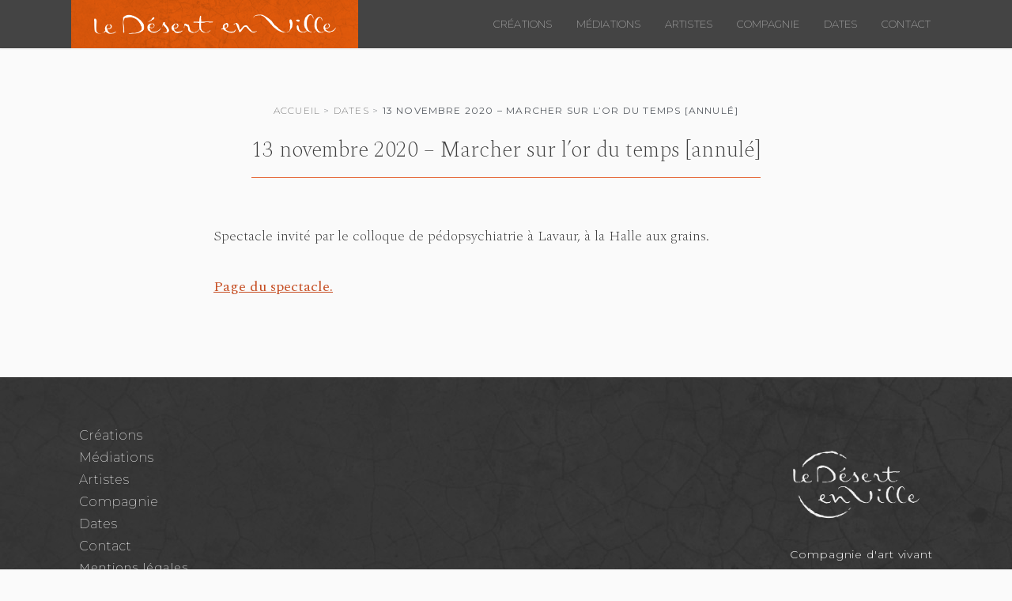

--- FILE ---
content_type: text/html; charset=UTF-8
request_url: https://ledesertenville.com/dates/13-novembre-2020-marcher-sur-lor-du-temps/
body_size: 13448
content:
<!doctype html>
<html lang="fr-FR">
<head>
	<meta charset="UTF-8">
	<meta name="viewport" content="width=device-width, initial-scale=1">
	<link rel="profile" href="http://gmpg.org/xfn/11">
	<meta name='robots' content='index, follow, max-image-preview:large, max-snippet:-1, max-video-preview:-1' />

	<!-- This site is optimized with the Yoast SEO plugin v16.0.2 - https://yoast.com/wordpress/plugins/seo/ -->
	<title>13 novembre 2020 - Marcher sur l&#039;or du temps [annulé] &ndash; Le Désert en Ville</title>
	<link rel="canonical" href="https://ledesertenville.com/dates/13-novembre-2020-marcher-sur-lor-du-temps/" />
	<meta property="og:locale" content="fr_FR" />
	<meta property="og:type" content="article" />
	<meta property="og:title" content="13 novembre 2020 - Marcher sur l&#039;or du temps [annulé] &ndash; Le Désert en Ville" />
	<meta property="og:description" content="Spectacle invité lors du colloque de pédopsychiatrie à Lavaur." />
	<meta property="og:url" content="https://ledesertenville.com/dates/13-novembre-2020-marcher-sur-lor-du-temps/" />
	<meta property="og:site_name" content="Le Désert en Ville" />
	<meta property="article:publisher" content="https://www.facebook.com/ledesertenville/" />
	<meta property="article:modified_time" content="2020-11-26T22:06:46+00:00" />
	<meta name="twitter:card" content="summary_large_image" />
	<script type="application/ld+json" class="yoast-schema-graph">{"@context":"https://schema.org","@graph":[{"@type":"Organization","@id":"https://ledesertenville.com/#organization","name":"Le D\u00e9sert en Ville","url":"https://ledesertenville.com/","sameAs":["https://www.facebook.com/ledesertenville/"],"logo":{"@type":"ImageObject","@id":"https://ledesertenville.com/#logo","inLanguage":"fr-FR","url":"https://ledesertenville.com/wp-content/uploads/LeDesertEnVille.jpg","width":554,"height":276,"caption":"Le D\u00e9sert en Ville"},"image":{"@id":"https://ledesertenville.com/#logo"}},{"@type":"WebSite","@id":"https://ledesertenville.com/#website","url":"https://ledesertenville.com/","name":"Le D\u00e9sert en Ville","description":"Compagnie d&#039;art vivant","publisher":{"@id":"https://ledesertenville.com/#organization"},"potentialAction":[{"@type":"SearchAction","target":"https://ledesertenville.com/?s={search_term_string}","query-input":"required name=search_term_string"}],"inLanguage":"fr-FR"},{"@type":"WebPage","@id":"https://ledesertenville.com/dates/13-novembre-2020-marcher-sur-lor-du-temps/#webpage","url":"https://ledesertenville.com/dates/13-novembre-2020-marcher-sur-lor-du-temps/","name":"13 novembre 2020 - Marcher sur l'or du temps [annul\u00e9] &ndash; Le D\u00e9sert en Ville","isPartOf":{"@id":"https://ledesertenville.com/#website"},"datePublished":"2020-07-21T14:35:27+00:00","dateModified":"2020-11-26T22:06:46+00:00","breadcrumb":{"@id":"https://ledesertenville.com/dates/13-novembre-2020-marcher-sur-lor-du-temps/#breadcrumb"},"inLanguage":"fr-FR","potentialAction":[{"@type":"ReadAction","target":["https://ledesertenville.com/dates/13-novembre-2020-marcher-sur-lor-du-temps/"]}]},{"@type":"BreadcrumbList","@id":"https://ledesertenville.com/dates/13-novembre-2020-marcher-sur-lor-du-temps/#breadcrumb","itemListElement":[{"@type":"ListItem","position":1,"item":{"@type":"WebPage","@id":"https://ledesertenville.com/","url":"https://ledesertenville.com/","name":"Accueil"}},{"@type":"ListItem","position":2,"item":{"@type":"WebPage","@id":"https://ledesertenville.com/dates/","url":"https://ledesertenville.com/dates/","name":"Dates"}},{"@type":"ListItem","position":3,"item":{"@type":"WebPage","@id":"https://ledesertenville.com/dates/13-novembre-2020-marcher-sur-lor-du-temps/","url":"https://ledesertenville.com/dates/13-novembre-2020-marcher-sur-lor-du-temps/","name":"13 novembre 2020 &#8211; Marcher sur l&rsquo;or du temps [annul\u00e9]"}}]}]}</script>
	<!-- / Yoast SEO plugin. -->


<link rel='dns-prefetch' href='//ledesertenville.com' />
<link rel='dns-prefetch' href='//s.w.org' />
<link rel="alternate" type="application/rss+xml" title="Le Désert en Ville &raquo; Flux" href="https://ledesertenville.com/feed/" />
<link rel="alternate" type="application/rss+xml" title="Le Désert en Ville &raquo; Flux des commentaires" href="https://ledesertenville.com/comments/feed/" />
<link rel='stylesheet' id='wp-block-library-css'  href='https://ledesertenville.com/wp-includes/css/dist/block-library/style.min.css?ver=5.9.2' type='text/css' media='all' />
<link rel='stylesheet' id='wp-map-block-stylesheets-css'  href='https://ledesertenville.com/wp-content/plugins/wp-map-block/dist/blocks.style.build.css?ver=1649415709' type='text/css' media='all' />
<link rel='stylesheet' id='dashicons-css'  href='https://ledesertenville.com/wp-includes/css/dashicons.min.css?ver=5.9.2' type='text/css' media='all' />
<style id='global-styles-inline-css' type='text/css'>
body{--wp--preset--color--black: #000000;--wp--preset--color--cyan-bluish-gray: #abb8c3;--wp--preset--color--white: #ffffff;--wp--preset--color--pale-pink: #f78da7;--wp--preset--color--vivid-red: #cf2e2e;--wp--preset--color--luminous-vivid-orange: #ff6900;--wp--preset--color--luminous-vivid-amber: #fcb900;--wp--preset--color--light-green-cyan: #7bdcb5;--wp--preset--color--vivid-green-cyan: #00d084;--wp--preset--color--pale-cyan-blue: #8ed1fc;--wp--preset--color--vivid-cyan-blue: #0693e3;--wp--preset--color--vivid-purple: #9b51e0;--wp--preset--gradient--vivid-cyan-blue-to-vivid-purple: linear-gradient(135deg,rgba(6,147,227,1) 0%,rgb(155,81,224) 100%);--wp--preset--gradient--light-green-cyan-to-vivid-green-cyan: linear-gradient(135deg,rgb(122,220,180) 0%,rgb(0,208,130) 100%);--wp--preset--gradient--luminous-vivid-amber-to-luminous-vivid-orange: linear-gradient(135deg,rgba(252,185,0,1) 0%,rgba(255,105,0,1) 100%);--wp--preset--gradient--luminous-vivid-orange-to-vivid-red: linear-gradient(135deg,rgba(255,105,0,1) 0%,rgb(207,46,46) 100%);--wp--preset--gradient--very-light-gray-to-cyan-bluish-gray: linear-gradient(135deg,rgb(238,238,238) 0%,rgb(169,184,195) 100%);--wp--preset--gradient--cool-to-warm-spectrum: linear-gradient(135deg,rgb(74,234,220) 0%,rgb(151,120,209) 20%,rgb(207,42,186) 40%,rgb(238,44,130) 60%,rgb(251,105,98) 80%,rgb(254,248,76) 100%);--wp--preset--gradient--blush-light-purple: linear-gradient(135deg,rgb(255,206,236) 0%,rgb(152,150,240) 100%);--wp--preset--gradient--blush-bordeaux: linear-gradient(135deg,rgb(254,205,165) 0%,rgb(254,45,45) 50%,rgb(107,0,62) 100%);--wp--preset--gradient--luminous-dusk: linear-gradient(135deg,rgb(255,203,112) 0%,rgb(199,81,192) 50%,rgb(65,88,208) 100%);--wp--preset--gradient--pale-ocean: linear-gradient(135deg,rgb(255,245,203) 0%,rgb(182,227,212) 50%,rgb(51,167,181) 100%);--wp--preset--gradient--electric-grass: linear-gradient(135deg,rgb(202,248,128) 0%,rgb(113,206,126) 100%);--wp--preset--gradient--midnight: linear-gradient(135deg,rgb(2,3,129) 0%,rgb(40,116,252) 100%);--wp--preset--duotone--dark-grayscale: url('#wp-duotone-dark-grayscale');--wp--preset--duotone--grayscale: url('#wp-duotone-grayscale');--wp--preset--duotone--purple-yellow: url('#wp-duotone-purple-yellow');--wp--preset--duotone--blue-red: url('#wp-duotone-blue-red');--wp--preset--duotone--midnight: url('#wp-duotone-midnight');--wp--preset--duotone--magenta-yellow: url('#wp-duotone-magenta-yellow');--wp--preset--duotone--purple-green: url('#wp-duotone-purple-green');--wp--preset--duotone--blue-orange: url('#wp-duotone-blue-orange');--wp--preset--font-size--small: 13px;--wp--preset--font-size--medium: 20px;--wp--preset--font-size--large: 36px;--wp--preset--font-size--x-large: 42px;}.has-black-color{color: var(--wp--preset--color--black) !important;}.has-cyan-bluish-gray-color{color: var(--wp--preset--color--cyan-bluish-gray) !important;}.has-white-color{color: var(--wp--preset--color--white) !important;}.has-pale-pink-color{color: var(--wp--preset--color--pale-pink) !important;}.has-vivid-red-color{color: var(--wp--preset--color--vivid-red) !important;}.has-luminous-vivid-orange-color{color: var(--wp--preset--color--luminous-vivid-orange) !important;}.has-luminous-vivid-amber-color{color: var(--wp--preset--color--luminous-vivid-amber) !important;}.has-light-green-cyan-color{color: var(--wp--preset--color--light-green-cyan) !important;}.has-vivid-green-cyan-color{color: var(--wp--preset--color--vivid-green-cyan) !important;}.has-pale-cyan-blue-color{color: var(--wp--preset--color--pale-cyan-blue) !important;}.has-vivid-cyan-blue-color{color: var(--wp--preset--color--vivid-cyan-blue) !important;}.has-vivid-purple-color{color: var(--wp--preset--color--vivid-purple) !important;}.has-black-background-color{background-color: var(--wp--preset--color--black) !important;}.has-cyan-bluish-gray-background-color{background-color: var(--wp--preset--color--cyan-bluish-gray) !important;}.has-white-background-color{background-color: var(--wp--preset--color--white) !important;}.has-pale-pink-background-color{background-color: var(--wp--preset--color--pale-pink) !important;}.has-vivid-red-background-color{background-color: var(--wp--preset--color--vivid-red) !important;}.has-luminous-vivid-orange-background-color{background-color: var(--wp--preset--color--luminous-vivid-orange) !important;}.has-luminous-vivid-amber-background-color{background-color: var(--wp--preset--color--luminous-vivid-amber) !important;}.has-light-green-cyan-background-color{background-color: var(--wp--preset--color--light-green-cyan) !important;}.has-vivid-green-cyan-background-color{background-color: var(--wp--preset--color--vivid-green-cyan) !important;}.has-pale-cyan-blue-background-color{background-color: var(--wp--preset--color--pale-cyan-blue) !important;}.has-vivid-cyan-blue-background-color{background-color: var(--wp--preset--color--vivid-cyan-blue) !important;}.has-vivid-purple-background-color{background-color: var(--wp--preset--color--vivid-purple) !important;}.has-black-border-color{border-color: var(--wp--preset--color--black) !important;}.has-cyan-bluish-gray-border-color{border-color: var(--wp--preset--color--cyan-bluish-gray) !important;}.has-white-border-color{border-color: var(--wp--preset--color--white) !important;}.has-pale-pink-border-color{border-color: var(--wp--preset--color--pale-pink) !important;}.has-vivid-red-border-color{border-color: var(--wp--preset--color--vivid-red) !important;}.has-luminous-vivid-orange-border-color{border-color: var(--wp--preset--color--luminous-vivid-orange) !important;}.has-luminous-vivid-amber-border-color{border-color: var(--wp--preset--color--luminous-vivid-amber) !important;}.has-light-green-cyan-border-color{border-color: var(--wp--preset--color--light-green-cyan) !important;}.has-vivid-green-cyan-border-color{border-color: var(--wp--preset--color--vivid-green-cyan) !important;}.has-pale-cyan-blue-border-color{border-color: var(--wp--preset--color--pale-cyan-blue) !important;}.has-vivid-cyan-blue-border-color{border-color: var(--wp--preset--color--vivid-cyan-blue) !important;}.has-vivid-purple-border-color{border-color: var(--wp--preset--color--vivid-purple) !important;}.has-vivid-cyan-blue-to-vivid-purple-gradient-background{background: var(--wp--preset--gradient--vivid-cyan-blue-to-vivid-purple) !important;}.has-light-green-cyan-to-vivid-green-cyan-gradient-background{background: var(--wp--preset--gradient--light-green-cyan-to-vivid-green-cyan) !important;}.has-luminous-vivid-amber-to-luminous-vivid-orange-gradient-background{background: var(--wp--preset--gradient--luminous-vivid-amber-to-luminous-vivid-orange) !important;}.has-luminous-vivid-orange-to-vivid-red-gradient-background{background: var(--wp--preset--gradient--luminous-vivid-orange-to-vivid-red) !important;}.has-very-light-gray-to-cyan-bluish-gray-gradient-background{background: var(--wp--preset--gradient--very-light-gray-to-cyan-bluish-gray) !important;}.has-cool-to-warm-spectrum-gradient-background{background: var(--wp--preset--gradient--cool-to-warm-spectrum) !important;}.has-blush-light-purple-gradient-background{background: var(--wp--preset--gradient--blush-light-purple) !important;}.has-blush-bordeaux-gradient-background{background: var(--wp--preset--gradient--blush-bordeaux) !important;}.has-luminous-dusk-gradient-background{background: var(--wp--preset--gradient--luminous-dusk) !important;}.has-pale-ocean-gradient-background{background: var(--wp--preset--gradient--pale-ocean) !important;}.has-electric-grass-gradient-background{background: var(--wp--preset--gradient--electric-grass) !important;}.has-midnight-gradient-background{background: var(--wp--preset--gradient--midnight) !important;}.has-small-font-size{font-size: var(--wp--preset--font-size--small) !important;}.has-medium-font-size{font-size: var(--wp--preset--font-size--medium) !important;}.has-large-font-size{font-size: var(--wp--preset--font-size--large) !important;}.has-x-large-font-size{font-size: var(--wp--preset--font-size--x-large) !important;}
</style>
<link rel='stylesheet' id='widgetopts-styles-css'  href='https://ledesertenville.com/wp-content/plugins/widget-options/assets/css/widget-options.css' type='text/css' media='all' />
<link rel='stylesheet' id='elementor-hello-theme-style-css'  href='https://ledesertenville.com/wp-content/themes/elementor-hello-theme-master/style.css?ver=5.9.2' type='text/css' media='all' />
<link rel='stylesheet' id='elementor-icons-css'  href='https://ledesertenville.com/wp-content/plugins/elementor/assets/lib/eicons/css/elementor-icons.min.css?ver=5.15.0' type='text/css' media='all' />
<link rel='stylesheet' id='elementor-frontend-legacy-css'  href='https://ledesertenville.com/wp-content/plugins/elementor/assets/css/frontend-legacy.min.css?ver=3.6.2' type='text/css' media='all' />
<link rel='stylesheet' id='elementor-frontend-css'  href='https://ledesertenville.com/wp-content/plugins/elementor/assets/css/frontend.min.css?ver=3.6.2' type='text/css' media='all' />
<style id='elementor-frontend-inline-css' type='text/css'>
.elementor-kit-2968{--e-global-color-primary:#3A3A3A;--e-global-color-secondary:#A3A3A3;--e-global-color-text:#343434;--e-global-color-accent:#E66C3E;--e-global-typography-primary-font-family:"Roboto";--e-global-typography-primary-font-weight:600;--e-global-typography-secondary-font-family:"Roboto Slab";--e-global-typography-secondary-font-weight:400;--e-global-typography-text-font-family:"Roboto";--e-global-typography-text-font-weight:400;--e-global-typography-accent-font-family:"Roboto";--e-global-typography-accent-font-weight:500;}.elementor-section.elementor-section-boxed > .elementor-container{max-width:1140px;}.e-container{--container-max-width:1140px;}.elementor-widget:not(:last-child){margin-bottom:20px;}.elementor-element{--widgets-spacing:20px;}{}h1.entry-title{display:var(--page-title-display);}.elementor-kit-2968 e-page-transition{background-color:#FFBC7D;}@media(max-width:1024px){.elementor-section.elementor-section-boxed > .elementor-container{max-width:1024px;}.e-container{--container-max-width:1024px;}}@media(max-width:767px){.elementor-section.elementor-section-boxed > .elementor-container{max-width:767px;}.e-container{--container-max-width:767px;}}
.elementor-widget-heading .elementor-heading-title{color:var( --e-global-color-primary );}.elementor-widget-image .widget-image-caption{color:var( --e-global-color-text );}.elementor-widget-text-editor{color:var( --e-global-color-text );}.elementor-widget-text-editor.elementor-drop-cap-view-stacked .elementor-drop-cap{background-color:var( --e-global-color-primary );}.elementor-widget-text-editor.elementor-drop-cap-view-framed .elementor-drop-cap, .elementor-widget-text-editor.elementor-drop-cap-view-default .elementor-drop-cap{color:var( --e-global-color-primary );border-color:var( --e-global-color-primary );}.elementor-widget-button .elementor-button{background-color:var( --e-global-color-accent );}.elementor-widget-divider{--divider-color:var( --e-global-color-secondary );}.elementor-widget-divider .elementor-divider__text{color:var( --e-global-color-secondary );}.elementor-widget-divider.elementor-view-stacked .elementor-icon{background-color:var( --e-global-color-secondary );}.elementor-widget-divider.elementor-view-framed .elementor-icon, .elementor-widget-divider.elementor-view-default .elementor-icon{color:var( --e-global-color-secondary );border-color:var( --e-global-color-secondary );}.elementor-widget-divider.elementor-view-framed .elementor-icon, .elementor-widget-divider.elementor-view-default .elementor-icon svg{fill:var( --e-global-color-secondary );}.elementor-widget-image-box .elementor-image-box-title{color:var( --e-global-color-primary );}.elementor-widget-image-box .elementor-image-box-description{color:var( --e-global-color-text );}.elementor-widget-icon.elementor-view-stacked .elementor-icon{background-color:var( --e-global-color-primary );}.elementor-widget-icon.elementor-view-framed .elementor-icon, .elementor-widget-icon.elementor-view-default .elementor-icon{color:var( --e-global-color-primary );border-color:var( --e-global-color-primary );}.elementor-widget-icon.elementor-view-framed .elementor-icon, .elementor-widget-icon.elementor-view-default .elementor-icon svg{fill:var( --e-global-color-primary );}.elementor-widget-icon-box.elementor-view-stacked .elementor-icon{background-color:var( --e-global-color-primary );}.elementor-widget-icon-box.elementor-view-framed .elementor-icon, .elementor-widget-icon-box.elementor-view-default .elementor-icon{fill:var( --e-global-color-primary );color:var( --e-global-color-primary );border-color:var( --e-global-color-primary );}.elementor-widget-icon-box .elementor-icon-box-title{color:var( --e-global-color-primary );}.elementor-widget-icon-box .elementor-icon-box-description{color:var( --e-global-color-text );}.elementor-widget-star-rating .elementor-star-rating__title{color:var( --e-global-color-text );}.elementor-widget-icon-list .elementor-icon-list-item:not(:last-child):after{border-color:var( --e-global-color-text );}.elementor-widget-icon-list .elementor-icon-list-icon i{color:var( --e-global-color-primary );}.elementor-widget-icon-list .elementor-icon-list-icon svg{fill:var( --e-global-color-primary );}.elementor-widget-icon-list .elementor-icon-list-text{color:var( --e-global-color-secondary );}.elementor-widget-counter .elementor-counter-number-wrapper{color:var( --e-global-color-primary );}.elementor-widget-counter .elementor-counter-title{color:var( --e-global-color-secondary );}.elementor-widget-progress .elementor-progress-wrapper .elementor-progress-bar{background-color:var( --e-global-color-primary );}.elementor-widget-progress .elementor-title{color:var( --e-global-color-primary );}.elementor-widget-testimonial .elementor-testimonial-content{color:var( --e-global-color-text );}.elementor-widget-testimonial .elementor-testimonial-name{color:var( --e-global-color-primary );}.elementor-widget-testimonial .elementor-testimonial-job{color:var( --e-global-color-secondary );}.elementor-widget-tabs .elementor-tab-title, .elementor-widget-tabs .elementor-tab-title a{color:var( --e-global-color-primary );}.elementor-widget-tabs .elementor-tab-title.elementor-active,
					 .elementor-widget-tabs .elementor-tab-title.elementor-active a{color:var( --e-global-color-accent );}.elementor-widget-tabs .elementor-tab-content{color:var( --e-global-color-text );}.elementor-widget-accordion .elementor-accordion-icon, .elementor-widget-accordion .elementor-accordion-title{color:var( --e-global-color-primary );}.elementor-widget-accordion .elementor-accordion-icon svg{fill:var( --e-global-color-primary );}.elementor-widget-accordion .elementor-active .elementor-accordion-icon, .elementor-widget-accordion .elementor-active .elementor-accordion-title{color:var( --e-global-color-accent );}.elementor-widget-accordion .elementor-active .elementor-accordion-icon svg{fill:var( --e-global-color-accent );}.elementor-widget-accordion .elementor-tab-content{color:var( --e-global-color-text );}.elementor-widget-toggle .elementor-toggle-title, .elementor-widget-toggle .elementor-toggle-icon{color:var( --e-global-color-primary );}.elementor-widget-toggle .elementor-toggle-icon svg{fill:var( --e-global-color-primary );}.elementor-widget-toggle .elementor-tab-title.elementor-active a, .elementor-widget-toggle .elementor-tab-title.elementor-active .elementor-toggle-icon{color:var( --e-global-color-accent );}.elementor-widget-toggle .elementor-tab-content{color:var( --e-global-color-text );}.elementor-widget-theme-site-logo .widget-image-caption{color:var( --e-global-color-text );}.elementor-widget-theme-site-title .elementor-heading-title{color:var( --e-global-color-primary );}.elementor-widget-theme-page-title .elementor-heading-title{color:var( --e-global-color-primary );}.elementor-widget-theme-post-title .elementor-heading-title{color:var( --e-global-color-primary );}.elementor-widget-theme-post-excerpt .elementor-widget-container{color:var( --e-global-color-text );}.elementor-widget-theme-post-content{color:var( --e-global-color-text );}.elementor-widget-theme-post-featured-image .widget-image-caption{color:var( --e-global-color-text );}.elementor-widget-theme-archive-title .elementor-heading-title{color:var( --e-global-color-primary );}.elementor-widget-archive-posts .elementor-post__title, .elementor-widget-archive-posts .elementor-post__title a{color:var( --e-global-color-secondary );}.elementor-widget-archive-posts .elementor-post__read-more{color:var( --e-global-color-accent );}.elementor-widget-archive-posts .elementor-post__card .elementor-post__badge{background-color:var( --e-global-color-accent );}.elementor-widget-archive-posts .ecs-load-more-button .elementor-button{background-color:var( --e-global-color-accent );}.elementor-widget-archive-posts .elementor-button{background-color:var( --e-global-color-accent );}.elementor-widget-archive-posts .elementor-posts-nothing-found{color:var( --e-global-color-text );}.elementor-widget-posts .elementor-post__title, .elementor-widget-posts .elementor-post__title a{color:var( --e-global-color-secondary );}.elementor-widget-posts .elementor-post__read-more{color:var( --e-global-color-accent );}.elementor-widget-posts .elementor-post__card .elementor-post__badge{background-color:var( --e-global-color-accent );}.elementor-widget-posts .ecs-load-more-button .elementor-button{background-color:var( --e-global-color-accent );}.elementor-widget-posts .elementor-button{background-color:var( --e-global-color-accent );}.elementor-widget-portfolio a .elementor-portfolio-item__overlay{background-color:var( --e-global-color-accent );}.elementor-widget-portfolio .elementor-portfolio__filter{color:var( --e-global-color-text );}.elementor-widget-portfolio .elementor-portfolio__filter.elementor-active{color:var( --e-global-color-primary );}.elementor-widget-gallery{--galleries-title-color-normal:var( --e-global-color-primary );--galleries-title-color-hover:var( --e-global-color-secondary );--galleries-pointer-bg-color-hover:var( --e-global-color-accent );--gallery-title-color-active:var( --e-global-color-secondary );--galleries-pointer-bg-color-active:var( --e-global-color-accent );}.elementor-widget-form .elementor-field-group > label, .elementor-widget-form .elementor-field-subgroup label{color:var( --e-global-color-text );}.elementor-widget-form .elementor-field-type-html{color:var( --e-global-color-text );}.elementor-widget-form .elementor-field-group .elementor-field{color:var( --e-global-color-text );}.elementor-widget-form .e-form__buttons__wrapper__button-next{background-color:var( --e-global-color-accent );}.elementor-widget-form .elementor-button[type="submit"]{background-color:var( --e-global-color-accent );}.elementor-widget-form .e-form__buttons__wrapper__button-previous{background-color:var( --e-global-color-accent );}.elementor-widget-form{--e-form-steps-indicator-inactive-primary-color:var( --e-global-color-text );--e-form-steps-indicator-active-primary-color:var( --e-global-color-accent );--e-form-steps-indicator-completed-primary-color:var( --e-global-color-accent );--e-form-steps-indicator-progress-color:var( --e-global-color-accent );--e-form-steps-indicator-progress-background-color:var( --e-global-color-text );--e-form-steps-indicator-progress-meter-color:var( --e-global-color-text );}.elementor-widget-login .elementor-field-group > a{color:var( --e-global-color-text );}.elementor-widget-login .elementor-field-group > a:hover{color:var( --e-global-color-accent );}.elementor-widget-login .elementor-form-fields-wrapper label{color:var( --e-global-color-text );}.elementor-widget-login .elementor-field-group .elementor-field{color:var( --e-global-color-text );}.elementor-widget-login .elementor-button{background-color:var( --e-global-color-accent );}.elementor-widget-login .elementor-widget-container .elementor-login__logged-in-message{color:var( --e-global-color-text );}.elementor-widget-nav-menu .elementor-nav-menu--main .elementor-item{color:var( --e-global-color-text );fill:var( --e-global-color-text );}.elementor-widget-nav-menu .elementor-nav-menu--main .elementor-item:hover,
					.elementor-widget-nav-menu .elementor-nav-menu--main .elementor-item.elementor-item-active,
					.elementor-widget-nav-menu .elementor-nav-menu--main .elementor-item.highlighted,
					.elementor-widget-nav-menu .elementor-nav-menu--main .elementor-item:focus{color:var( --e-global-color-accent );fill:var( --e-global-color-accent );}.elementor-widget-nav-menu .elementor-nav-menu--main:not(.e--pointer-framed) .elementor-item:before,
					.elementor-widget-nav-menu .elementor-nav-menu--main:not(.e--pointer-framed) .elementor-item:after{background-color:var( --e-global-color-accent );}.elementor-widget-nav-menu .e--pointer-framed .elementor-item:before,
					.elementor-widget-nav-menu .e--pointer-framed .elementor-item:after{border-color:var( --e-global-color-accent );}.elementor-widget-nav-menu{--e-nav-menu-divider-color:var( --e-global-color-text );}.elementor-widget-animated-headline .elementor-headline-dynamic-wrapper path{stroke:var( --e-global-color-accent );}.elementor-widget-animated-headline .elementor-headline-plain-text{color:var( --e-global-color-secondary );}.elementor-widget-animated-headline{--dynamic-text-color:var( --e-global-color-secondary );}.elementor-widget-hotspot{--hotspot-color:var( --e-global-color-primary );--hotspot-box-color:var( --e-global-color-secondary );--tooltip-color:var( --e-global-color-secondary );}.elementor-widget-price-list .elementor-price-list-header{color:var( --e-global-color-primary );}.elementor-widget-price-list .elementor-price-list-price{color:var( --e-global-color-primary );}.elementor-widget-price-list .elementor-price-list-description{color:var( --e-global-color-text );}.elementor-widget-price-list .elementor-price-list-separator{border-bottom-color:var( --e-global-color-secondary );}.elementor-widget-price-table{--e-price-table-header-background-color:var( --e-global-color-secondary );}.elementor-widget-price-table .elementor-price-table__original-price{color:var( --e-global-color-secondary );}.elementor-widget-price-table .elementor-price-table__period{color:var( --e-global-color-secondary );}.elementor-widget-price-table .elementor-price-table__features-list{--e-price-table-features-list-color:var( --e-global-color-text );}.elementor-widget-price-table .elementor-price-table__features-list li:before{border-top-color:var( --e-global-color-text );}.elementor-widget-price-table .elementor-price-table__button{background-color:var( --e-global-color-accent );}.elementor-widget-price-table .elementor-price-table__additional_info{color:var( --e-global-color-text );}.elementor-widget-price-table .elementor-price-table__ribbon-inner{background-color:var( --e-global-color-accent );}.elementor-widget-call-to-action .elementor-ribbon-inner{background-color:var( --e-global-color-accent );}.elementor-widget-testimonial-carousel .elementor-testimonial__text{color:var( --e-global-color-text );}.elementor-widget-testimonial-carousel .elementor-testimonial__name{color:var( --e-global-color-text );}.elementor-widget-testimonial-carousel .elementor-testimonial__title{color:var( --e-global-color-primary );}.elementor-widget-table-of-contents{--header-color:var( --e-global-color-secondary );--item-text-color:var( --e-global-color-text );--item-text-hover-color:var( --e-global-color-accent );--marker-color:var( --e-global-color-text );}.elementor-widget-countdown .elementor-countdown-item{background-color:var( --e-global-color-primary );}.elementor-widget-countdown .elementor-countdown-expire--message{color:var( --e-global-color-text );}.elementor-widget-search-form .elementor-search-form__input,
					.elementor-widget-search-form .elementor-search-form__icon,
					.elementor-widget-search-form .elementor-lightbox .dialog-lightbox-close-button,
					.elementor-widget-search-form .elementor-lightbox .dialog-lightbox-close-button:hover,
					.elementor-widget-search-form.elementor-search-form--skin-full_screen input[type="search"].elementor-search-form__input{color:var( --e-global-color-text );fill:var( --e-global-color-text );}.elementor-widget-search-form .elementor-search-form__submit{background-color:var( --e-global-color-secondary );}.elementor-widget-author-box .elementor-author-box__name{color:var( --e-global-color-secondary );}.elementor-widget-author-box .elementor-author-box__bio{color:var( --e-global-color-text );}.elementor-widget-author-box .elementor-author-box__button{color:var( --e-global-color-secondary );border-color:var( --e-global-color-secondary );}.elementor-widget-author-box .elementor-author-box__button:hover{border-color:var( --e-global-color-secondary );color:var( --e-global-color-secondary );}.elementor-widget-post-navigation span.post-navigation__prev--label{color:var( --e-global-color-text );}.elementor-widget-post-navigation span.post-navigation__next--label{color:var( --e-global-color-text );}.elementor-widget-post-navigation span.post-navigation__prev--title, .elementor-widget-post-navigation span.post-navigation__next--title{color:var( --e-global-color-secondary );}.elementor-widget-post-info .elementor-icon-list-item:not(:last-child):after{border-color:var( --e-global-color-text );}.elementor-widget-post-info .elementor-icon-list-icon i{color:var( --e-global-color-primary );}.elementor-widget-post-info .elementor-icon-list-icon svg{fill:var( --e-global-color-primary );}.elementor-widget-post-info .elementor-icon-list-text, .elementor-widget-post-info .elementor-icon-list-text a{color:var( --e-global-color-secondary );}.elementor-widget-sitemap .elementor-sitemap-title{color:var( --e-global-color-primary );}.elementor-widget-sitemap .elementor-sitemap-item, .elementor-widget-sitemap span.elementor-sitemap-list, .elementor-widget-sitemap .elementor-sitemap-item a{color:var( --e-global-color-text );}.elementor-widget-sitemap .elementor-sitemap-item{color:var( --e-global-color-text );}.elementor-widget-blockquote .elementor-blockquote__content{color:var( --e-global-color-text );}.elementor-widget-blockquote .elementor-blockquote__author{color:var( --e-global-color-secondary );}.elementor-widget-lottie{--caption-color:var( --e-global-color-text );}.elementor-widget-video-playlist .e-tabs-header .e-tabs-title{color:var( --e-global-color-text );}.elementor-widget-video-playlist .e-tabs-header .e-tabs-videos-count{color:var( --e-global-color-text );}.elementor-widget-video-playlist .e-tabs-header .e-tabs-header-right-side i{color:var( --e-global-color-text );}.elementor-widget-video-playlist .e-tabs-header .e-tabs-header-right-side svg{fill:var( --e-global-color-text );}.elementor-widget-video-playlist .e-tab-title .e-tab-title-text{color:var( --e-global-color-text );}.elementor-widget-video-playlist .e-tab-title .e-tab-title-text a{color:var( --e-global-color-text );}.elementor-widget-video-playlist .e-tab-title .e-tab-duration{color:var( --e-global-color-text );}.elementor-widget-video-playlist .e-tabs-items-wrapper .e-tab-title:where( .e-active, :hover ) .e-tab-title-text{color:var( --e-global-color-text );}.elementor-widget-video-playlist .e-tabs-items-wrapper .e-tab-title:where( .e-active, :hover ) .e-tab-title-text a{color:var( --e-global-color-text );}.elementor-widget-video-playlist .e-tabs-items-wrapper .e-tab-title:where( .e-active, :hover ) .e-tab-duration{color:var( --e-global-color-text );}.elementor-widget-video-playlist .e-tabs-items-wrapper .e-section-title{color:var( --e-global-color-text );}.elementor-widget-video-playlist .e-tabs-inner-tabs .e-inner-tabs-content-wrapper .e-inner-tab-content button{color:var( --e-global-color-text );}.elementor-widget-video-playlist .e-tabs-inner-tabs .e-inner-tabs-content-wrapper .e-inner-tab-content button:hover{color:var( --e-global-color-text );}.elementor-widget-paypal-button .elementor-button{background-color:var( --e-global-color-accent );}
.elementor-1339 .elementor-element.elementor-element-10d08af7 > .elementor-container > .elementor-row > .elementor-column > .elementor-column-wrap > .elementor-widget-wrap{align-content:flex-start;align-items:flex-start;}.elementor-1339 .elementor-element.elementor-element-10d08af7:not(.elementor-motion-effects-element-type-background), .elementor-1339 .elementor-element.elementor-element-10d08af7 > .elementor-motion-effects-container > .elementor-motion-effects-layer{background-color:#444444;}.elementor-1339 .elementor-element.elementor-element-10d08af7{box-shadow:0px 0px 3px 0px rgba(0,0,0,0.13);transition:background 0.3s, border 0.3s, border-radius 0.3s, box-shadow 0.3s;}.elementor-1339 .elementor-element.elementor-element-10d08af7 > .elementor-background-overlay{transition:background 0.3s, border-radius 0.3s, opacity 0.3s;}.elementor-bc-flex-widget .elementor-1339 .elementor-element.elementor-element-248a946f.elementor-column .elementor-column-wrap{align-items:center;}.elementor-1339 .elementor-element.elementor-element-248a946f.elementor-column.elementor-element[data-element_type="column"] > .elementor-column-wrap.elementor-element-populated > .elementor-widget-wrap{align-content:center;align-items:center;}.elementor-1339 .elementor-element.elementor-element-248a946f > .elementor-element-populated{margin:0px 0px 0px 0px;--e-column-margin-right:0px;--e-column-margin-left:0px;}.elementor-1339 .elementor-element.elementor-element-248a946f > .elementor-element-populated > .elementor-widget-wrap{padding:0px 20px 0px 20px;}.elementor-1339 .elementor-element.elementor-element-377d47c2{margin-top:0px;margin-bottom:0px;}.elementor-bc-flex-widget .elementor-1339 .elementor-element.elementor-element-646b39f7.elementor-column .elementor-column-wrap{align-items:center;}.elementor-1339 .elementor-element.elementor-element-646b39f7.elementor-column.elementor-element[data-element_type="column"] > .elementor-column-wrap.elementor-element-populated > .elementor-widget-wrap{align-content:center;align-items:center;}.elementor-1339 .elementor-element.elementor-element-646b39f7.elementor-column > .elementor-column-wrap > .elementor-widget-wrap{justify-content:center;}.elementor-1339 .elementor-element.elementor-element-646b39f7:not(.elementor-motion-effects-element-type-background) > .elementor-column-wrap, .elementor-1339 .elementor-element.elementor-element-646b39f7 > .elementor-column-wrap > .elementor-motion-effects-container > .elementor-motion-effects-layer{background-color:#e85c0b;}.elementor-1339 .elementor-element.elementor-element-646b39f7 > .elementor-element-populated >  .elementor-background-overlay{background-image:url("https://ledesertenville.com/wp-content/uploads/Crack.jpg");background-position:center center;background-repeat:no-repeat;background-size:cover;opacity:0.64;filter:brightness( 100% ) contrast( 100% ) saturate( 100% ) blur( 0px ) hue-rotate( 0deg );}.elementor-1339 .elementor-element.elementor-element-646b39f7 > .elementor-element-populated > .elementor-background-overlay{mix-blend-mode:multiply;transition:background 0.3s, border-radius 0.3s, opacity 0.3s;}.elementor-1339 .elementor-element.elementor-element-646b39f7 > .elementor-element-populated{transition:background 0.3s, border 0.3s, border-radius 0.3s, box-shadow 0.3s;}.elementor-1339 .elementor-element.elementor-element-646b39f7 > .elementor-element-populated > .elementor-widget-wrap{padding:0px 0px 0px 0px;}.elementor-1339 .elementor-element.elementor-element-15176d63 img{max-width:94%;}.elementor-1339 .elementor-element.elementor-element-15176d63 > .elementor-widget-container{margin:0px 18px 0px 19px;padding:0px 0px 0px 0px;}.elementor-1339 .elementor-element.elementor-element-51f4bacf > .elementor-element-populated > .elementor-widget-wrap{padding:0px 0px 0px 0px;}.elementor-1339 .elementor-element.elementor-element-7845a004 .elementor-menu-toggle{margin:0 auto;font-size:30px;border-width:0px;border-radius:0px;}.elementor-1339 .elementor-element.elementor-element-7845a004 .elementor-nav-menu .elementor-item{font-family:"Montserrat", Sans-serif;font-size:13px;font-weight:200;text-transform:uppercase;line-height:0.1em;letter-spacing:0.1px;}.elementor-1339 .elementor-element.elementor-element-7845a004 .elementor-nav-menu--main .elementor-item{color:rgba(255,255,255,0.69);fill:rgba(255,255,255,0.69);padding-left:13px;padding-right:13px;padding-top:30px;padding-bottom:30px;}.elementor-1339 .elementor-element.elementor-element-7845a004 .elementor-nav-menu--main .elementor-item:hover,
					.elementor-1339 .elementor-element.elementor-element-7845a004 .elementor-nav-menu--main .elementor-item.elementor-item-active,
					.elementor-1339 .elementor-element.elementor-element-7845a004 .elementor-nav-menu--main .elementor-item.highlighted,
					.elementor-1339 .elementor-element.elementor-element-7845a004 .elementor-nav-menu--main .elementor-item:focus{color:#ffffff;fill:#ffffff;}.elementor-1339 .elementor-element.elementor-element-7845a004 .elementor-nav-menu--main:not(.e--pointer-framed) .elementor-item:before,
					.elementor-1339 .elementor-element.elementor-element-7845a004 .elementor-nav-menu--main:not(.e--pointer-framed) .elementor-item:after{background-color:#e66c3e;}.elementor-1339 .elementor-element.elementor-element-7845a004 .e--pointer-framed .elementor-item:before,
					.elementor-1339 .elementor-element.elementor-element-7845a004 .e--pointer-framed .elementor-item:after{border-color:#e66c3e;}.elementor-1339 .elementor-element.elementor-element-7845a004 .elementor-nav-menu--main .elementor-item.elementor-item-active{color:#ffffff;}.elementor-1339 .elementor-element.elementor-element-7845a004 .elementor-nav-menu--main:not(.e--pointer-framed) .elementor-item.elementor-item-active:before,
					.elementor-1339 .elementor-element.elementor-element-7845a004 .elementor-nav-menu--main:not(.e--pointer-framed) .elementor-item.elementor-item-active:after{background-color:#ea8800;}.elementor-1339 .elementor-element.elementor-element-7845a004 .e--pointer-framed .elementor-item.elementor-item-active:before,
					.elementor-1339 .elementor-element.elementor-element-7845a004 .e--pointer-framed .elementor-item.elementor-item-active:after{border-color:#ea8800;}.elementor-1339 .elementor-element.elementor-element-7845a004 .e--pointer-framed .elementor-item:before{border-width:2px;}.elementor-1339 .elementor-element.elementor-element-7845a004 .e--pointer-framed.e--animation-draw .elementor-item:before{border-width:0 0 2px 2px;}.elementor-1339 .elementor-element.elementor-element-7845a004 .e--pointer-framed.e--animation-draw .elementor-item:after{border-width:2px 2px 0 0;}.elementor-1339 .elementor-element.elementor-element-7845a004 .e--pointer-framed.e--animation-corners .elementor-item:before{border-width:2px 0 0 2px;}.elementor-1339 .elementor-element.elementor-element-7845a004 .e--pointer-framed.e--animation-corners .elementor-item:after{border-width:0 2px 2px 0;}.elementor-1339 .elementor-element.elementor-element-7845a004 .e--pointer-underline .elementor-item:after,
					 .elementor-1339 .elementor-element.elementor-element-7845a004 .e--pointer-overline .elementor-item:before,
					 .elementor-1339 .elementor-element.elementor-element-7845a004 .e--pointer-double-line .elementor-item:before,
					 .elementor-1339 .elementor-element.elementor-element-7845a004 .e--pointer-double-line .elementor-item:after{height:2px;}.elementor-1339 .elementor-element.elementor-element-7845a004{--e-nav-menu-horizontal-menu-item-margin:calc( 5px / 2 );}.elementor-1339 .elementor-element.elementor-element-7845a004 .elementor-nav-menu--main:not(.elementor-nav-menu--layout-horizontal) .elementor-nav-menu > li:not(:last-child){margin-bottom:5px;}.elementor-1339 .elementor-element.elementor-element-7845a004 .elementor-nav-menu--dropdown a, .elementor-1339 .elementor-element.elementor-element-7845a004 .elementor-menu-toggle{color:#ffffff;}.elementor-1339 .elementor-element.elementor-element-7845a004 .elementor-nav-menu--dropdown{background-color:#474747;}.elementor-1339 .elementor-element.elementor-element-7845a004 .elementor-nav-menu--dropdown .elementor-item, .elementor-1339 .elementor-element.elementor-element-7845a004 .elementor-nav-menu--dropdown  .elementor-sub-item{font-family:"Montserrat", Sans-serif;font-weight:300;text-transform:uppercase;}.elementor-1339 .elementor-element.elementor-element-7845a004 .elementor-nav-menu--dropdown li:not(:last-child){border-style:solid;border-bottom-width:1px;}.elementor-1339 .elementor-element.elementor-element-7845a004 div.elementor-menu-toggle{color:#ffffff;}.elementor-1339 .elementor-element.elementor-element-7845a004 div.elementor-menu-toggle svg{fill:#ffffff;}.elementor-1339 .elementor-element.elementor-element-7845a004 .elementor-menu-toggle:hover{background-color:rgba(12,12,12,0);}.elementor-1339 .elementor-element.elementor-element-7845a004 > .elementor-widget-container{margin:0px 0px 0px 0px;padding:0px 0px 0px 0px;}@media(min-width:768px){.elementor-1339 .elementor-element.elementor-element-646b39f7{width:33%;}.elementor-1339 .elementor-element.elementor-element-51f4bacf{width:67%;}}@media(max-width:1024px) and (min-width:768px){.elementor-1339 .elementor-element.elementor-element-646b39f7{width:80%;}.elementor-1339 .elementor-element.elementor-element-51f4bacf{width:20%;}}@media(max-width:1024px){.elementor-1339 .elementor-element.elementor-element-248a946f > .elementor-element-populated > .elementor-widget-wrap{padding:0px 0px 0px 0px;}.elementor-1339 .elementor-element.elementor-element-646b39f7 > .elementor-element-populated > .elementor-widget-wrap{padding:20px 20px 20px 20px;}.elementor-1339 .elementor-element.elementor-element-15176d63{text-align:left;}.elementor-1339 .elementor-element.elementor-element-15176d63 img{width:100%;}.elementor-1339 .elementor-element.elementor-element-15176d63 > .elementor-widget-container{margin:0px 0px 0px 0px;padding:0px 0px 0px 0px;}.elementor-1339 .elementor-element.elementor-element-7845a004 .elementor-nav-menu--main .elementor-item{padding-left:6px;padding-right:6px;padding-top:0px;padding-bottom:0px;}.elementor-1339 .elementor-element.elementor-element-7845a004 .elementor-nav-menu--dropdown .elementor-item, .elementor-1339 .elementor-element.elementor-element-7845a004 .elementor-nav-menu--dropdown  .elementor-sub-item{font-size:22px;}.elementor-1339 .elementor-element.elementor-element-7845a004 .elementor-nav-menu--dropdown a{padding-top:30px;padding-bottom:30px;}.elementor-1339 .elementor-element.elementor-element-7845a004 .elementor-nav-menu--main > .elementor-nav-menu > li > .elementor-nav-menu--dropdown, .elementor-1339 .elementor-element.elementor-element-7845a004 .elementor-nav-menu__container.elementor-nav-menu--dropdown{margin-top:12px !important;}.elementor-1339 .elementor-element.elementor-element-7845a004 > .elementor-widget-container{padding:0px 0px 0px 0px;}}@media(max-width:767px){.elementor-1339 .elementor-element.elementor-element-646b39f7{width:80%;}.elementor-1339 .elementor-element.elementor-element-646b39f7 > .elementor-element-populated > .elementor-widget-wrap{padding:00px 10px 0px 10px;}.elementor-1339 .elementor-element.elementor-element-15176d63{text-align:left;}.elementor-1339 .elementor-element.elementor-element-15176d63 img{width:100%;}.elementor-1339 .elementor-element.elementor-element-15176d63 > .elementor-widget-container{margin:5% 5% 5% 5%;}.elementor-1339 .elementor-element.elementor-element-51f4bacf{width:20%;}.elementor-1339 .elementor-element.elementor-element-7845a004 .elementor-nav-menu--dropdown .elementor-item, .elementor-1339 .elementor-element.elementor-element-7845a004 .elementor-nav-menu--dropdown  .elementor-sub-item{font-size:16px;letter-spacing:1.9px;}.elementor-1339 .elementor-element.elementor-element-7845a004 .elementor-nav-menu--dropdown a{padding-top:15px;padding-bottom:15px;}.elementor-1339 .elementor-element.elementor-element-7845a004 .elementor-nav-menu--main > .elementor-nav-menu > li > .elementor-nav-menu--dropdown, .elementor-1339 .elementor-element.elementor-element-7845a004 .elementor-nav-menu__container.elementor-nav-menu--dropdown{margin-top:0px !important;}}
.elementor-447 .elementor-element.elementor-element-654a8915:not(.elementor-motion-effects-element-type-background), .elementor-447 .elementor-element.elementor-element-654a8915 > .elementor-motion-effects-container > .elementor-motion-effects-layer{background-color:#232323;}.elementor-447 .elementor-element.elementor-element-654a8915 > .elementor-background-overlay{background-image:url("https://ledesertenville.com/wp-content/uploads/2019/03/LDEV_WhiteAll_Light.jpg");opacity:0.69;mix-blend-mode:overlay;transition:background 0.3s, border-radius 0.3s, opacity 0.3s;}.elementor-447 .elementor-element.elementor-element-654a8915{transition:background 0.3s, border 0.3s, border-radius 0.3s, box-shadow 0.3s;margin-top:00px;margin-bottom:00px;padding:50px 0px 20px 0px;}.elementor-447 .elementor-element.elementor-element-654a8915 > .elementor-shape-top .elementor-shape-fill{fill:#fafafa;}.elementor-447 .elementor-element.elementor-element-654a8915 > .elementor-shape-top svg{height:42px;}.elementor-447 .elementor-element.elementor-element-8d937bf > .elementor-element-populated > .elementor-widget-wrap{padding:0px 20px 0px 20px;}.elementor-447 .elementor-element.elementor-element-a40617d{padding:0px 0px 0px 0px;}.elementor-447 .elementor-element.elementor-element-d10d71f > .elementor-column-wrap > .elementor-widget-wrap > .elementor-widget:not(.elementor-widget__width-auto):not(.elementor-widget__width-initial):not(:last-child):not(.elementor-absolute){margin-bottom:0px;}.elementor-447 .elementor-element.elementor-element-31bb061 > .elementor-widget-container{margin:0px 0px 5px 0px;}.elementor-447 .elementor-element.elementor-element-b209d55{text-align:left;}.elementor-447 .elementor-element.elementor-element-b209d55 .elementor-heading-title{color:#D1D1D1;font-family:"Montserrat", Sans-serif;font-size:14px;font-weight:300;letter-spacing:1.2px;}.elementor-bc-flex-widget .elementor-447 .elementor-element.elementor-element-ef725e0.elementor-column .elementor-column-wrap{align-items:center;}.elementor-447 .elementor-element.elementor-element-ef725e0.elementor-column.elementor-element[data-element_type="column"] > .elementor-column-wrap.elementor-element-populated > .elementor-widget-wrap{align-content:center;align-items:center;}.elementor-447 .elementor-element.elementor-element-ef725e0.elementor-column > .elementor-column-wrap > .elementor-widget-wrap{justify-content:center;}.elementor-447 .elementor-element.elementor-element-52fc1c0{text-align:right;}.elementor-447 .elementor-element.elementor-element-52fc1c0 img{width:63%;max-width:100%;opacity:0.95;}.elementor-447 .elementor-element.elementor-element-88f9d21{text-align:right;}.elementor-447 .elementor-element.elementor-element-88f9d21 .elementor-heading-title{color:#F9F9F9;font-family:"Montserrat", Sans-serif;font-size:14px;font-weight:300;letter-spacing:0.9px;}.elementor-447 .elementor-element.elementor-element-88f9d21 > .elementor-widget-container{margin:0px 0px 0px 0px;padding:0px 0px 0px 0px;}.elementor-447 .elementor-element.elementor-element-20b8c36:not(.elementor-motion-effects-element-type-background), .elementor-447 .elementor-element.elementor-element-20b8c36 > .elementor-motion-effects-container > .elementor-motion-effects-layer{background-color:#2b2b2b;}.elementor-447 .elementor-element.elementor-element-20b8c36{border-style:solid;border-width:0px 0px 0px 0px;border-color:#e66c3e;transition:background 0.3s, border 0.3s, border-radius 0.3s, box-shadow 0.3s;margin-top:0px;margin-bottom:0px;padding:5px 0px 0px 0px;}.elementor-447 .elementor-element.elementor-element-20b8c36 > .elementor-background-overlay{transition:background 0.3s, border-radius 0.3s, opacity 0.3s;}.elementor-447 .elementor-element.elementor-element-1c2a968 > .elementor-column-wrap > .elementor-widget-wrap > .elementor-widget:not(.elementor-widget__width-auto):not(.elementor-widget__width-initial):not(:last-child):not(.elementor-absolute){margin-bottom:0px;}.elementor-447 .elementor-element.elementor-element-1c2a968 > .elementor-element-populated{margin:0px 0px 0px 0px;--e-column-margin-right:0px;--e-column-margin-left:0px;}.elementor-447 .elementor-element.elementor-element-1c2a968 > .elementor-element-populated > .elementor-widget-wrap{padding:0px 0px 0px 0px;}.elementor-447 .elementor-element.elementor-element-2124803{text-align:center;}.elementor-447 .elementor-element.elementor-element-2124803 .elementor-heading-title{color:#F0F0F0;font-family:"Montserrat", Sans-serif;font-size:11px;font-weight:200;line-height:1.5em;letter-spacing:2px;}.elementor-447 .elementor-element.elementor-element-2124803 > .elementor-widget-container{padding:9px 9px 9px 9px;}@media(min-width:768px){.elementor-447 .elementor-element.elementor-element-d10d71f{width:70%;}.elementor-447 .elementor-element.elementor-element-ef725e0{width:30%;}}@media(max-width:767px){.elementor-447 .elementor-element.elementor-element-654a8915{margin-top:0px;margin-bottom:0px;padding:0px 0px 0px 0px;}.elementor-447 .elementor-element.elementor-element-52fc1c0{text-align:center;}.elementor-447 .elementor-element.elementor-element-88f9d21{text-align:center;}}/* Start custom CSS for wp-widget-nav_menu, class: .elementor-element-31bb061 */ul {
    display: block;
    list-style-type: none;
    margin-block-start: 0;
    margin-block-end: 0;
    margin-inline-start: 0px;
    margin-inline-end: 0px;
    padding-inline-start: 0;
    
}

ul li{
    padding: 5px 0;
}
ul li a{
    font-size: 16px;
    font-weight: 200;
    color: #ebebeb;
    font-family: "Montserrat", Sans-serif;
    
}/* End custom CSS */
.elementor-983 .elementor-element.elementor-element-5d0557d2{margin-top:40px;margin-bottom:0px;}.elementor-983 .elementor-element.elementor-element-6ceb5ae4 > .elementor-element-populated{margin:20px 0px 0px 0px;--e-column-margin-right:0px;--e-column-margin-left:0px;}.elementor-983 .elementor-element.elementor-element-094de79{font-family:"Montserrat", Sans-serif;font-size:12px;font-weight:200;text-transform:uppercase;line-height:1.3em;letter-spacing:1.2px;color:#54595f;}.elementor-983 .elementor-element.elementor-element-094de79 a{color:#404040;}.elementor-983 .elementor-element.elementor-element-094de79 a:hover{color:#c64f24;}.elementor-983 .elementor-element.elementor-element-094de79 > .elementor-widget-container{margin:0px 0px 10px 0px;}.elementor-983 .elementor-element.elementor-element-2b2edf7{text-align:center;}.elementor-983 .elementor-element.elementor-element-2b2edf7 .elementor-heading-title{color:#3F3F3F;font-family:"Spectral", Sans-serif;font-size:27px;font-weight:200;}.elementor-983 .elementor-element.elementor-element-2b2edf7 > .elementor-widget-container{margin:0px 0px 0px 0px;padding:0px 20px 20px 20px;border-style:solid;border-width:0px 0px 0px 0px;border-color:#ed7c31;}.elementor-983 .elementor-element.elementor-element-fc58160 > .elementor-container{max-width:760px;}.elementor-983 .elementor-element.elementor-element-fc58160{margin-top:0px;margin-bottom:70px;}/* Start custom CSS for theme-archive-title, class: .elementor-element-2b2edf7 */h1{
    display: inline-block;
    border-bottom: 1px solid #E66C3E;
    padding-bottom: 20px !important;
}/* End custom CSS */
</style>
<link rel='stylesheet' id='elementor-pro-css'  href='https://ledesertenville.com/wp-content/plugins/elementor-pro/assets/css/frontend.min.css?ver=3.6.4' type='text/css' media='all' />
<link rel='stylesheet' id='ecs-styles-css'  href='https://ledesertenville.com/wp-content/plugins/ele-custom-skin/assets/css/ecs-style.css?ver=3.1.5' type='text/css' media='all' />
<link rel='stylesheet' id='google-fonts-1-css'  href='https://fonts.googleapis.com/css?family=Roboto%3A100%2C100italic%2C200%2C200italic%2C300%2C300italic%2C400%2C400italic%2C500%2C500italic%2C600%2C600italic%2C700%2C700italic%2C800%2C800italic%2C900%2C900italic%7CRoboto+Slab%3A100%2C100italic%2C200%2C200italic%2C300%2C300italic%2C400%2C400italic%2C500%2C500italic%2C600%2C600italic%2C700%2C700italic%2C800%2C800italic%2C900%2C900italic%7CMontserrat%3A100%2C100italic%2C200%2C200italic%2C300%2C300italic%2C400%2C400italic%2C500%2C500italic%2C600%2C600italic%2C700%2C700italic%2C800%2C800italic%2C900%2C900italic%7CSpectral%3A100%2C100italic%2C200%2C200italic%2C300%2C300italic%2C400%2C400italic%2C500%2C500italic%2C600%2C600italic%2C700%2C700italic%2C800%2C800italic%2C900%2C900italic&#038;display=auto&#038;ver=5.9.2' type='text/css' media='all' />
<link rel='stylesheet' id='elementor-icons-shared-0-css'  href='https://ledesertenville.com/wp-content/plugins/elementor/assets/lib/font-awesome/css/fontawesome.min.css?ver=5.15.3' type='text/css' media='all' />
<link rel='stylesheet' id='elementor-icons-fa-solid-css'  href='https://ledesertenville.com/wp-content/plugins/elementor/assets/lib/font-awesome/css/solid.min.css?ver=5.15.3' type='text/css' media='all' />
<script type='text/javascript' src='https://ledesertenville.com/wp-includes/js/jquery/jquery.min.js?ver=3.6.0' id='jquery-core-js'></script>
<script type='text/javascript' src='https://ledesertenville.com/wp-includes/js/jquery/jquery-migrate.min.js?ver=3.3.2' id='jquery-migrate-js'></script>
<script type='text/javascript' id='ecs_ajax_load-js-extra'>
/* <![CDATA[ */
var ecs_ajax_params = {"ajaxurl":"https:\/\/ledesertenville.com\/wp-admin\/admin-ajax.php","posts":"{\"page\":0,\"dates\":\"13-novembre-2020-marcher-sur-lor-du-temps\",\"post_type\":\"dates\",\"name\":\"13-novembre-2020-marcher-sur-lor-du-temps\",\"error\":\"\",\"m\":\"\",\"p\":0,\"post_parent\":\"\",\"subpost\":\"\",\"subpost_id\":\"\",\"attachment\":\"\",\"attachment_id\":0,\"pagename\":\"13-novembre-2020-marcher-sur-lor-du-temps\",\"page_id\":0,\"second\":\"\",\"minute\":\"\",\"hour\":\"\",\"day\":0,\"monthnum\":0,\"year\":0,\"w\":0,\"category_name\":\"\",\"tag\":\"\",\"cat\":\"\",\"tag_id\":\"\",\"author\":\"\",\"author_name\":\"\",\"feed\":\"\",\"tb\":\"\",\"paged\":0,\"meta_key\":\"\",\"meta_value\":\"\",\"preview\":\"\",\"s\":\"\",\"sentence\":\"\",\"title\":\"\",\"fields\":\"\",\"menu_order\":\"\",\"embed\":\"\",\"category__in\":[],\"category__not_in\":[],\"category__and\":[],\"post__in\":[],\"post__not_in\":[],\"post_name__in\":[],\"tag__in\":[],\"tag__not_in\":[],\"tag__and\":[],\"tag_slug__in\":[],\"tag_slug__and\":[],\"post_parent__in\":[],\"post_parent__not_in\":[],\"author__in\":[],\"author__not_in\":[],\"ignore_sticky_posts\":false,\"suppress_filters\":false,\"cache_results\":true,\"update_post_term_cache\":true,\"lazy_load_term_meta\":true,\"update_post_meta_cache\":true,\"posts_per_page\":10,\"nopaging\":false,\"comments_per_page\":\"50\",\"no_found_rows\":false,\"order\":\"DESC\"}"};
/* ]]> */
</script>
<script type='text/javascript' src='https://ledesertenville.com/wp-content/plugins/ele-custom-skin/assets/js/ecs_ajax_pagination.js?ver=3.1.5' id='ecs_ajax_load-js'></script>
<script type='text/javascript' src='https://ledesertenville.com/wp-content/plugins/ele-custom-skin/assets/js/ecs.js?ver=3.1.5' id='ecs-script-js'></script>
<link rel="https://api.w.org/" href="https://ledesertenville.com/wp-json/" /><link rel="alternate" type="application/json" href="https://ledesertenville.com/wp-json/wp/v2/dates/2786" /><link rel="EditURI" type="application/rsd+xml" title="RSD" href="https://ledesertenville.com/xmlrpc.php?rsd" />
<link rel="wlwmanifest" type="application/wlwmanifest+xml" href="https://ledesertenville.com/wp-includes/wlwmanifest.xml" /> 
<meta name="generator" content="WordPress 5.9.2" />
<link rel='shortlink' href='https://ledesertenville.com/?p=2786' />
<link rel="alternate" type="application/json+oembed" href="https://ledesertenville.com/wp-json/oembed/1.0/embed?url=https%3A%2F%2Fledesertenville.com%2Fdates%2F13-novembre-2020-marcher-sur-lor-du-temps%2F" />
<link rel="alternate" type="text/xml+oembed" href="https://ledesertenville.com/wp-json/oembed/1.0/embed?url=https%3A%2F%2Fledesertenville.com%2Fdates%2F13-novembre-2020-marcher-sur-lor-du-temps%2F&#038;format=xml" />
<style type="text/css">.fond-gris {
background-color: #f3f3f3;
text-shadow: none;
font-size: 14px;
font-weight: 200;
line-height: 24px;
border-radius: 5px;
padding: 30px;
} 
</style><link rel="icon" href="https://ledesertenville.com/wp-content/uploads/2019/03/favicon.png" sizes="32x32" />
<link rel="icon" href="https://ledesertenville.com/wp-content/uploads/2019/03/favicon.png" sizes="192x192" />
<link rel="apple-touch-icon" href="https://ledesertenville.com/wp-content/uploads/2019/03/favicon.png" />
<meta name="msapplication-TileImage" content="https://ledesertenville.com/wp-content/uploads/2019/03/favicon.png" />

<!-- BEGIN ExactMetrics v5.3.7 Universal Analytics - https://exactmetrics.com/ -->
<script>
(function(i,s,o,g,r,a,m){i['GoogleAnalyticsObject']=r;i[r]=i[r]||function(){
	(i[r].q=i[r].q||[]).push(arguments)},i[r].l=1*new Date();a=s.createElement(o),
	m=s.getElementsByTagName(o)[0];a.async=1;a.src=g;m.parentNode.insertBefore(a,m)
})(window,document,'script','https://www.google-analytics.com/analytics.js','ga');
  ga('create', 'UA-108091867-1', 'auto');
  ga('send', 'pageview');
</script>
<!-- END ExactMetrics Universal Analytics -->
</head>
<body class="dates-template-default single single-dates postid-2786 wp-custom-logo wp-embed-responsive elementor-default elementor-kit-2968 elementor-page-983">

		<div data-elementor-type="header" data-elementor-id="1339" class="elementor elementor-1339 elementor-location-header">
					<div class="elementor-section-wrap">
								<section class="elementor-section elementor-top-section elementor-element elementor-element-10d08af7 elementor-section-content-top elementor-section-boxed elementor-section-height-default elementor-section-height-default" data-id="10d08af7" data-element_type="section" data-settings="{&quot;background_background&quot;:&quot;classic&quot;,&quot;sticky&quot;:&quot;top&quot;,&quot;sticky_on&quot;:[&quot;desktop&quot;,&quot;tablet&quot;,&quot;mobile&quot;],&quot;sticky_offset&quot;:0,&quot;sticky_effects_offset&quot;:0}">
						<div class="elementor-container elementor-column-gap-default">
							<div class="elementor-row">
					<div class="elementor-column elementor-col-100 elementor-top-column elementor-element elementor-element-248a946f" data-id="248a946f" data-element_type="column">
			<div class="elementor-column-wrap elementor-element-populated">
							<div class="elementor-widget-wrap">
						<section class="elementor-section elementor-inner-section elementor-element elementor-element-377d47c2 elementor-section-boxed elementor-section-height-default elementor-section-height-default" data-id="377d47c2" data-element_type="section">
						<div class="elementor-container elementor-column-gap-default">
							<div class="elementor-row">
					<div class="elementor-column elementor-col-50 elementor-inner-column elementor-element elementor-element-646b39f7" data-id="646b39f7" data-element_type="column" data-settings="{&quot;background_background&quot;:&quot;classic&quot;}">
			<div class="elementor-column-wrap elementor-element-populated">
					<div class="elementor-background-overlay"></div>
							<div class="elementor-widget-wrap">
						<div class="elementor-element elementor-element-15176d63 elementor-widget elementor-widget-theme-site-logo elementor-widget-image" data-id="15176d63" data-element_type="widget" data-widget_type="theme-site-logo.default">
				<div class="elementor-widget-container">
								<div class="elementor-image">
													<a href="https://ledesertenville.com">
							<img width="1054" height="89" src="https://ledesertenville.com/wp-content/uploads/2018/11/cropped-ldev_white@2x-2.png" class="attachment-full size-full" alt="" loading="lazy" srcset="https://ledesertenville.com/wp-content/uploads/2018/11/cropped-ldev_white@2x-2.png 1054w, https://ledesertenville.com/wp-content/uploads/2018/11/cropped-ldev_white@2x-2-300x25.png 300w, https://ledesertenville.com/wp-content/uploads/2018/11/cropped-ldev_white@2x-2-768x65.png 768w, https://ledesertenville.com/wp-content/uploads/2018/11/cropped-ldev_white@2x-2-1024x86.png 1024w" sizes="(max-width: 1054px) 100vw, 1054px" />								</a>
														</div>
						</div>
				</div>
						</div>
					</div>
		</div>
				<div class="elementor-column elementor-col-50 elementor-inner-column elementor-element elementor-element-51f4bacf" data-id="51f4bacf" data-element_type="column">
			<div class="elementor-column-wrap elementor-element-populated">
							<div class="elementor-widget-wrap">
						<div class="elementor-element elementor-element-7845a004 elementor-nav-menu__align-right elementor-nav-menu--stretch elementor-nav-menu__text-align-center elementor-nav-menu--dropdown-tablet elementor-nav-menu--toggle elementor-nav-menu--burger elementor-widget elementor-widget-nav-menu" data-id="7845a004" data-element_type="widget" data-settings="{&quot;full_width&quot;:&quot;stretch&quot;,&quot;layout&quot;:&quot;horizontal&quot;,&quot;submenu_icon&quot;:{&quot;value&quot;:&quot;&lt;i class=\&quot;fas fa-caret-down\&quot;&gt;&lt;\/i&gt;&quot;,&quot;library&quot;:&quot;fa-solid&quot;},&quot;toggle&quot;:&quot;burger&quot;}" data-widget_type="nav-menu.default">
				<div class="elementor-widget-container">
						<nav migration_allowed="1" migrated="0" role="navigation" class="elementor-nav-menu--main elementor-nav-menu__container elementor-nav-menu--layout-horizontal e--pointer-underline e--animation-fade">
				<ul id="menu-1-7845a004" class="elementor-nav-menu"><li class="menu-item menu-item-type-post_type_archive menu-item-object-creations menu-item-151"><a href="https://ledesertenville.com/creations/" class="elementor-item">Créations</a></li>
<li class="menu-item menu-item-type-post_type_archive menu-item-object-mediations menu-item-3530"><a href="https://ledesertenville.com/mediations/" class="elementor-item">Médiations</a></li>
<li class="menu-item menu-item-type-post_type_archive menu-item-object-artistes menu-item-3531"><a href="https://ledesertenville.com/artistes/" class="elementor-item">Artistes</a></li>
<li class="menu-item menu-item-type-post_type menu-item-object-page menu-item-155"><a href="https://ledesertenville.com/compagnie/" class="elementor-item">Compagnie</a></li>
<li class="menu-item menu-item-type-post_type_archive menu-item-object-dates menu-item-963"><a href="https://ledesertenville.com/dates/" class="elementor-item">Dates</a></li>
<li class="menu-item menu-item-type-post_type menu-item-object-page menu-item-156"><a href="https://ledesertenville.com/contact/" class="elementor-item">Contact</a></li>
</ul>			</nav>
					<div class="elementor-menu-toggle" role="button" tabindex="0" aria-label="Permuter le menu" aria-expanded="false">
			<i aria-hidden="true" role="presentation" class="elementor-menu-toggle__icon--open eicon-menu-bar"></i><i aria-hidden="true" role="presentation" class="elementor-menu-toggle__icon--close eicon-close"></i>			<span class="elementor-screen-only">Menu</span>
		</div>
			<nav class="elementor-nav-menu--dropdown elementor-nav-menu__container" role="navigation" aria-hidden="true">
				<ul id="menu-2-7845a004" class="elementor-nav-menu"><li class="menu-item menu-item-type-post_type_archive menu-item-object-creations menu-item-151"><a href="https://ledesertenville.com/creations/" class="elementor-item" tabindex="-1">Créations</a></li>
<li class="menu-item menu-item-type-post_type_archive menu-item-object-mediations menu-item-3530"><a href="https://ledesertenville.com/mediations/" class="elementor-item" tabindex="-1">Médiations</a></li>
<li class="menu-item menu-item-type-post_type_archive menu-item-object-artistes menu-item-3531"><a href="https://ledesertenville.com/artistes/" class="elementor-item" tabindex="-1">Artistes</a></li>
<li class="menu-item menu-item-type-post_type menu-item-object-page menu-item-155"><a href="https://ledesertenville.com/compagnie/" class="elementor-item" tabindex="-1">Compagnie</a></li>
<li class="menu-item menu-item-type-post_type_archive menu-item-object-dates menu-item-963"><a href="https://ledesertenville.com/dates/" class="elementor-item" tabindex="-1">Dates</a></li>
<li class="menu-item menu-item-type-post_type menu-item-object-page menu-item-156"><a href="https://ledesertenville.com/contact/" class="elementor-item" tabindex="-1">Contact</a></li>
</ul>			</nav>
				</div>
				</div>
						</div>
					</div>
		</div>
								</div>
					</div>
		</section>
						</div>
					</div>
		</div>
								</div>
					</div>
		</section>
				<section class="elementor-section elementor-top-section elementor-element elementor-element-0afdbfa elementor-section-boxed elementor-section-height-default elementor-section-height-default" data-id="0afdbfa" data-element_type="section">
						<div class="elementor-container elementor-column-gap-default">
							<div class="elementor-row">
					<div class="elementor-column elementor-col-100 elementor-top-column elementor-element elementor-element-b9b28c1" data-id="b9b28c1" data-element_type="column">
			<div class="elementor-column-wrap">
							<div class="elementor-widget-wrap">
								</div>
					</div>
		</div>
								</div>
					</div>
		</section>
							</div>
				</div>
				<div data-elementor-type="single" data-elementor-id="983" class="elementor elementor-983 elementor-location-single post-2786 dates type-dates status-publish hentry category-passees">
					<div class="elementor-section-wrap">
								<section class="elementor-section elementor-top-section elementor-element elementor-element-5d0557d2 elementor-section-boxed elementor-section-height-default elementor-section-height-default" data-id="5d0557d2" data-element_type="section">
						<div class="elementor-container elementor-column-gap-default">
							<div class="elementor-row">
					<div class="elementor-column elementor-col-100 elementor-top-column elementor-element elementor-element-6ceb5ae4" data-id="6ceb5ae4" data-element_type="column">
			<div class="elementor-column-wrap elementor-element-populated">
							<div class="elementor-widget-wrap">
						<div class="elementor-element elementor-element-094de79 elementor-align-center elementor-widget elementor-widget-breadcrumbs" data-id="094de79" data-element_type="widget" data-widget_type="breadcrumbs.default">
				<div class="elementor-widget-container">
			<nav id="breadcrumbs"><span><span><a href="https://ledesertenville.com/">Accueil</a> &gt; <span><a href="https://ledesertenville.com/dates/">Dates</a> &gt; <strong class="breadcrumb_last" aria-current="page">13 novembre 2020 &#8211; Marcher sur l&rsquo;or du temps [annulé]</strong></span></span></span></nav>		</div>
				</div>
				<div class="elementor-element elementor-element-2b2edf7 elementor-widget elementor-widget-theme-archive-title elementor-page-title elementor-widget-heading" data-id="2b2edf7" data-element_type="widget" data-widget_type="theme-archive-title.default">
				<div class="elementor-widget-container">
			<h1 class="elementor-heading-title elementor-size-large">13 novembre 2020 &#8211; Marcher sur l&rsquo;or du temps [annulé]</h1>		</div>
				</div>
						</div>
					</div>
		</div>
								</div>
					</div>
		</section>
				<section class="elementor-section elementor-top-section elementor-element elementor-element-fc58160 elementor-section-boxed elementor-section-height-default elementor-section-height-default" data-id="fc58160" data-element_type="section">
						<div class="elementor-container elementor-column-gap-default">
							<div class="elementor-row">
					<div class="elementor-column elementor-col-100 elementor-top-column elementor-element elementor-element-8b9959f" data-id="8b9959f" data-element_type="column">
			<div class="elementor-column-wrap elementor-element-populated">
							<div class="elementor-widget-wrap">
						<div class="elementor-element elementor-element-4e7f4a7 elementor-widget elementor-widget-global elementor-global-980 elementor-widget-theme-post-content" data-id="4e7f4a7" data-element_type="widget" data-widget_type="theme-post-content.default">
				<div class="elementor-widget-container">
			
<p>Spectacle invité par le colloque de pédopsychiatrie à Lavaur, à la Halle aux grains.<br><br><a href="http://ledesertenville.com/creations/marcher-sur-lor-du-temps/">Page du spectacle.</a></p>



<p></p>
		</div>
				</div>
						</div>
					</div>
		</div>
								</div>
					</div>
		</section>
							</div>
				</div>
				<div data-elementor-type="footer" data-elementor-id="447" class="elementor elementor-447 elementor-location-footer">
					<div class="elementor-section-wrap">
								<section class="elementor-section elementor-top-section elementor-element elementor-element-654a8915 elementor-section-height-min-height elementor-section-boxed elementor-section-height-default elementor-section-items-middle" data-id="654a8915" data-element_type="section" data-settings="{&quot;background_background&quot;:&quot;classic&quot;,&quot;shape_divider_top&quot;:&quot;paper&quot;}">
							<div class="elementor-background-overlay"></div>
							<div class="elementor-container elementor-column-gap-default">
							<div class="elementor-row">
					<div class="elementor-column elementor-col-100 elementor-top-column elementor-element elementor-element-8d937bf" data-id="8d937bf" data-element_type="column">
			<div class="elementor-column-wrap elementor-element-populated">
							<div class="elementor-widget-wrap">
						<section class="elementor-section elementor-inner-section elementor-element elementor-element-a40617d elementor-reverse-mobile elementor-section-boxed elementor-section-height-default elementor-section-height-default" data-id="a40617d" data-element_type="section">
						<div class="elementor-container elementor-column-gap-default">
							<div class="elementor-row">
					<div class="elementor-column elementor-col-50 elementor-inner-column elementor-element elementor-element-d10d71f" data-id="d10d71f" data-element_type="column">
			<div class="elementor-column-wrap elementor-element-populated">
							<div class="elementor-widget-wrap">
						<div class="elementor-element elementor-element-31bb061 elementor-widget elementor-widget-wp-widget-nav_menu" data-id="31bb061" data-element_type="widget" data-widget_type="wp-widget-nav_menu.default">
				<div class="elementor-widget-container">
			<div class="menu-top-menu-container"><ul id="menu-top-menu" class="menu"><li class="menu-item menu-item-type-post_type_archive menu-item-object-creations menu-item-151"><a href="https://ledesertenville.com/creations/">Créations</a></li>
<li class="menu-item menu-item-type-post_type_archive menu-item-object-mediations menu-item-3530"><a href="https://ledesertenville.com/mediations/">Médiations</a></li>
<li class="menu-item menu-item-type-post_type_archive menu-item-object-artistes menu-item-3531"><a href="https://ledesertenville.com/artistes/">Artistes</a></li>
<li class="menu-item menu-item-type-post_type menu-item-object-page menu-item-155"><a href="https://ledesertenville.com/compagnie/">Compagnie</a></li>
<li class="menu-item menu-item-type-post_type_archive menu-item-object-dates menu-item-963"><a href="https://ledesertenville.com/dates/">Dates</a></li>
<li class="menu-item menu-item-type-post_type menu-item-object-page menu-item-156"><a href="https://ledesertenville.com/contact/">Contact</a></li>
</ul></div>		</div>
				</div>
				<div class="elementor-element elementor-element-b209d55 elementor-widget elementor-widget-heading" data-id="b209d55" data-element_type="widget" data-widget_type="heading.default">
				<div class="elementor-widget-container">
			<p class="elementor-heading-title elementor-size-default"><a href="/mentions-legales/">Mentions légales</a></p>		</div>
				</div>
						</div>
					</div>
		</div>
				<div class="elementor-column elementor-col-50 elementor-inner-column elementor-element elementor-element-ef725e0" data-id="ef725e0" data-element_type="column">
			<div class="elementor-column-wrap elementor-element-populated">
							<div class="elementor-widget-wrap">
						<div class="elementor-element elementor-element-52fc1c0 elementor-widget elementor-widget-image" data-id="52fc1c0" data-element_type="widget" data-widget_type="image.default">
				<div class="elementor-widget-container">
								<div class="elementor-image">
												<img width="945" height="582" src="https://ledesertenville.com/wp-content/uploads/2018/11/LDEV_Logo_BlancTrans.png" class="attachment-large size-large" alt="" loading="lazy" srcset="https://ledesertenville.com/wp-content/uploads/2018/11/LDEV_Logo_BlancTrans.png 945w, https://ledesertenville.com/wp-content/uploads/2018/11/LDEV_Logo_BlancTrans-300x185.png 300w, https://ledesertenville.com/wp-content/uploads/2018/11/LDEV_Logo_BlancTrans-768x473.png 768w" sizes="(max-width: 945px) 100vw, 945px" />														</div>
						</div>
				</div>
				<div class="elementor-element elementor-element-88f9d21 elementor-widget elementor-widget-heading" data-id="88f9d21" data-element_type="widget" data-widget_type="heading.default">
				<div class="elementor-widget-container">
			<p class="elementor-heading-title elementor-size-default">Compagnie d'art vivant</p>		</div>
				</div>
						</div>
					</div>
		</div>
								</div>
					</div>
		</section>
						</div>
					</div>
		</div>
								</div>
					</div>
		</section>
				<section class="elementor-section elementor-top-section elementor-element elementor-element-20b8c36 elementor-section-boxed elementor-section-height-default elementor-section-height-default" data-id="20b8c36" data-element_type="section" data-settings="{&quot;background_background&quot;:&quot;classic&quot;}">
						<div class="elementor-container elementor-column-gap-default">
							<div class="elementor-row">
					<div class="elementor-column elementor-col-100 elementor-top-column elementor-element elementor-element-1c2a968" data-id="1c2a968" data-element_type="column">
			<div class="elementor-column-wrap elementor-element-populated">
							<div class="elementor-widget-wrap">
						<div class="elementor-element elementor-element-2124803 elementor-widget elementor-widget-heading" data-id="2124803" data-element_type="widget" data-widget_type="heading.default">
				<div class="elementor-widget-container">
			<h5 class="elementor-heading-title elementor-size-default"><a href="http://www.clinique-design.com" target="_blank" rel="nofollow">DESIGN GRAPHIQUE ET DEVELOPPEMENT WEB © CLINIQUE DU DESIGN 2021</a></h5>		</div>
				</div>
						</div>
					</div>
		</div>
								</div>
					</div>
		</section>
							</div>
				</div>
		
		<script type="text/javascript">
			(function( $, window, document, undefined ) {
				if( jQuery('.widgetopts-placeholder-e').length > 0 ){
					// jQuery('.elementor-column-wrap:has(.widgetopts-placeholder-e)').hide();

					jQuery('.elementor-section:has(.widgetopts-placeholder-e)').each( function(){
						var pTop 	= jQuery( this ).find('.elementor-element-populated').css('padding-top');
						var pBot 	= jQuery( this ).find('.elementor-element-populated').css('padding-bottom');
						var pHeight = jQuery( this ).find('.elementor-element-populated').innerHeight();
						var vert	= pHeight - ( parseFloat( pTop ) + parseFloat( pBot ) );
						
						if( typeof vert !== 'undefined' && vert < 5 ){
							jQuery( this ).hide();
						}else{
							jQuery( this ).find( '.widgetopts-placeholder-e' ).each(function(){
								jQuery( this ).closest( '.elementor-element' ).hide();
								
								var countEl 	= jQuery( this ).closest( '.elementor-column' ).find('.elementor-element').length;
								var countHolder = jQuery( this ).closest( '.elementor-column' ).find('.widgetopts-placeholder-e').length;
								if( countEl == countHolder ){
									jQuery( this ).closest( '.elementor-column' ).hide();
								}
							}).promise().done( function(){
								var sTop 	= jQuery( this ).closest('.elementor-section').css('padding-top');
								var sBot 	= jQuery( this ).closest('.elementor-section').css('padding-bottom');
								var sHeight = jQuery( this ).closest('.elementor-section').innerHeight();
								var svert	= sHeight - ( parseFloat( sTop ) + parseFloat( sBot ) );
								
								if( typeof svert !== 'undefined' && svert < 5 ){
									jQuery( this ).closest('.elementor-section').hide();
								}
							});
						}

					} );
				}
			})( jQuery, window, document );
		</script>
	<link rel='stylesheet' id='e-animations-css'  href='https://ledesertenville.com/wp-content/plugins/elementor/assets/lib/animations/animations.min.css?ver=3.6.2' type='text/css' media='all' />
<script type='text/javascript' src='https://ledesertenville.com/wp-content/plugins/wp-map-block/assets/js/leaflet.js' id='wpmapblock-leaflet-js'></script>
<script type='text/javascript' src='https://ledesertenville.com/wp-content/plugins/wp-map-block/assets/js/Control.FullScreen.js' id='wpmapblock-leaflet-fullscreen-js'></script>
<script type='text/javascript' src='https://ledesertenville.com/wp-content/plugins/elementor-pro/assets/lib/smartmenus/jquery.smartmenus.min.js?ver=1.0.1' id='smartmenus-js'></script>
<script type='text/javascript' src='https://ledesertenville.com/wp-content/plugins/elementor-pro/assets/js/webpack-pro.runtime.min.js?ver=3.6.4' id='elementor-pro-webpack-runtime-js'></script>
<script type='text/javascript' src='https://ledesertenville.com/wp-content/plugins/elementor/assets/js/webpack.runtime.min.js?ver=3.6.2' id='elementor-webpack-runtime-js'></script>
<script type='text/javascript' src='https://ledesertenville.com/wp-content/plugins/elementor/assets/js/frontend-modules.min.js?ver=3.6.2' id='elementor-frontend-modules-js'></script>
<script type='text/javascript' src='https://ledesertenville.com/wp-includes/js/dist/vendor/regenerator-runtime.min.js?ver=0.13.9' id='regenerator-runtime-js'></script>
<script type='text/javascript' src='https://ledesertenville.com/wp-includes/js/dist/vendor/wp-polyfill.min.js?ver=3.15.0' id='wp-polyfill-js'></script>
<script type='text/javascript' src='https://ledesertenville.com/wp-includes/js/dist/hooks.min.js?ver=1e58c8c5a32b2e97491080c5b10dc71c' id='wp-hooks-js'></script>
<script type='text/javascript' src='https://ledesertenville.com/wp-includes/js/dist/i18n.min.js?ver=30fcecb428a0e8383d3776bcdd3a7834' id='wp-i18n-js'></script>
<script type='text/javascript' id='wp-i18n-js-after'>
wp.i18n.setLocaleData( { 'text direction\u0004ltr': [ 'ltr' ] } );
</script>
<script type='text/javascript' id='elementor-pro-frontend-js-translations'>
( function( domain, translations ) {
	var localeData = translations.locale_data[ domain ] || translations.locale_data.messages;
	localeData[""].domain = domain;
	wp.i18n.setLocaleData( localeData, domain );
} )( "elementor-pro", { "locale_data": { "messages": { "": {} } } } );
</script>
<script type='text/javascript' id='elementor-pro-frontend-js-before'>
var ElementorProFrontendConfig = {"ajaxurl":"https:\/\/ledesertenville.com\/wp-admin\/admin-ajax.php","nonce":"9bf3e1857d","urls":{"assets":"https:\/\/ledesertenville.com\/wp-content\/plugins\/elementor-pro\/assets\/","rest":"https:\/\/ledesertenville.com\/wp-json\/"},"shareButtonsNetworks":{"facebook":{"title":"Facebook","has_counter":true},"twitter":{"title":"Twitter"},"linkedin":{"title":"LinkedIn","has_counter":true},"pinterest":{"title":"Pinterest","has_counter":true},"reddit":{"title":"Reddit","has_counter":true},"vk":{"title":"VK","has_counter":true},"odnoklassniki":{"title":"OK","has_counter":true},"tumblr":{"title":"Tumblr"},"digg":{"title":"Digg"},"skype":{"title":"Skype"},"stumbleupon":{"title":"StumbleUpon","has_counter":true},"mix":{"title":"Mix"},"telegram":{"title":"Telegram"},"pocket":{"title":"Pocket","has_counter":true},"xing":{"title":"XING","has_counter":true},"whatsapp":{"title":"WhatsApp"},"email":{"title":"Email"},"print":{"title":"Print"}},"facebook_sdk":{"lang":"fr_FR","app_id":""},"lottie":{"defaultAnimationUrl":"https:\/\/ledesertenville.com\/wp-content\/plugins\/elementor-pro\/modules\/lottie\/assets\/animations\/default.json"}};
</script>
<script type='text/javascript' src='https://ledesertenville.com/wp-content/plugins/elementor-pro/assets/js/frontend.min.js?ver=3.6.4' id='elementor-pro-frontend-js'></script>
<script type='text/javascript' src='https://ledesertenville.com/wp-content/plugins/elementor/assets/lib/waypoints/waypoints.min.js?ver=4.0.2' id='elementor-waypoints-js'></script>
<script type='text/javascript' src='https://ledesertenville.com/wp-includes/js/jquery/ui/core.min.js?ver=1.13.1' id='jquery-ui-core-js'></script>
<script type='text/javascript' src='https://ledesertenville.com/wp-content/plugins/elementor/assets/lib/swiper/swiper.min.js?ver=5.3.6' id='swiper-js'></script>
<script type='text/javascript' src='https://ledesertenville.com/wp-content/plugins/elementor/assets/lib/share-link/share-link.min.js?ver=3.6.2' id='share-link-js'></script>
<script type='text/javascript' src='https://ledesertenville.com/wp-content/plugins/elementor/assets/lib/dialog/dialog.min.js?ver=4.9.0' id='elementor-dialog-js'></script>
<script type='text/javascript' id='elementor-frontend-js-before'>
var elementorFrontendConfig = {"environmentMode":{"edit":false,"wpPreview":false,"isScriptDebug":false},"i18n":{"shareOnFacebook":"Partager sur Facebook","shareOnTwitter":"Partager sur Twitter","pinIt":"L\u2019\u00e9pingler","download":"T\u00e9l\u00e9charger","downloadImage":"T\u00e9l\u00e9charger une image","fullscreen":"Plein \u00e9cran","zoom":"Zoom","share":"Partager","playVideo":"Lire la vid\u00e9o","previous":"Pr\u00e9c\u00e9dent","next":"Suivant","close":"Fermer"},"is_rtl":false,"breakpoints":{"xs":0,"sm":480,"md":768,"lg":1025,"xl":1440,"xxl":1600},"responsive":{"breakpoints":{"mobile":{"label":"Mobile","value":767,"default_value":767,"direction":"max","is_enabled":true},"mobile_extra":{"label":"Grand mobile","value":880,"default_value":880,"direction":"max","is_enabled":false},"tablet":{"label":"Tablette","value":1024,"default_value":1024,"direction":"max","is_enabled":true},"tablet_extra":{"label":"Grande tablette","value":1200,"default_value":1200,"direction":"max","is_enabled":false},"laptop":{"label":"Portable","value":1366,"default_value":1366,"direction":"max","is_enabled":false},"widescreen":{"label":"\u00c9cran large","value":2400,"default_value":2400,"direction":"min","is_enabled":false}}},"version":"3.6.2","is_static":false,"experimentalFeatures":{"e_import_export":true,"e_hidden_wordpress_widgets":true,"theme_builder_v2":true,"landing-pages":true,"elements-color-picker":true,"favorite-widgets":true,"admin-top-bar":true,"page-transitions":true,"form-submissions":true,"e_scroll_snap":true},"urls":{"assets":"https:\/\/ledesertenville.com\/wp-content\/plugins\/elementor\/assets\/"},"settings":{"page":[],"editorPreferences":[]},"kit":{"active_breakpoints":["viewport_mobile","viewport_tablet"],"global_image_lightbox":"yes","lightbox_enable_counter":"yes","lightbox_enable_fullscreen":"yes","lightbox_enable_zoom":"yes","lightbox_enable_share":"yes","lightbox_title_src":"title","lightbox_description_src":"description"},"post":{"id":2786,"title":"13%20novembre%202020%20%E2%80%93%20Marcher%20sur%20l%E2%80%99or%20du%20temps%20%5Bannul%C3%A9%5D%20%E2%80%93%20Le%20D%C3%A9sert%20en%20Ville","excerpt":"Spectacle invit\u00e9 lors du colloque de p\u00e9dopsychiatrie \u00e0 Lavaur.","featuredImage":false}};
</script>
<script type='text/javascript' src='https://ledesertenville.com/wp-content/plugins/elementor/assets/js/frontend.min.js?ver=3.6.2' id='elementor-frontend-js'></script>
<script type='text/javascript' src='https://ledesertenville.com/wp-content/plugins/elementor-pro/assets/js/preloaded-elements-handlers.min.js?ver=3.6.4' id='pro-preloaded-elements-handlers-js'></script>
<script type='text/javascript' src='https://ledesertenville.com/wp-content/plugins/elementor/assets/js/preloaded-modules.min.js?ver=3.6.2' id='preloaded-modules-js'></script>
<script type='text/javascript' src='https://ledesertenville.com/wp-content/plugins/elementor-pro/assets/lib/sticky/jquery.sticky.min.js?ver=3.6.4' id='e-sticky-js'></script>

</body>
</html>


--- FILE ---
content_type: text/css
request_url: https://ledesertenville.com/wp-content/themes/elementor-hello-theme-master/style.css?ver=5.9.2
body_size: 1221
content:
/*   
	Theme Name:        Le Désert En Ville
	Theme URI:         https://elementor.com
	Description:       A sample theme for Elementor.
	Author:            Elementor Team
	Author URI:        https://elementor.com
	Version:           0.1
	Stable tag:        1.0
	Requires at least: 4.9
	Tested up to:      4.9
	License:           GNU General Public License v3 or later.
	License URI:       https://www.gnu.org/licenses/gpl-3.0.html
	Text Domain:       elementor-hello-theme
*/

/*! normalize.css v8.0.0 | MIT License | github.com/necolas/normalize.css */
html{
    line-height:1.15;
    -webkit-text-size-adjust:100%
}
body{
    margin:0;
     background-color:#fafafa
}
h1{
    font-size:1em;
    margin:.67em 0
}
.elementor-widget-theme-post-content{
	font-family: spectral, serif;
	color: #555555;
}
.elementor-widget-theme-post-content h2{
	margin-top: 0;
    margin-bottom: 20px;
    padding-bottom: 22px;
	font-size: 32px;
    font-weight: 100;
    display: inline-block;
    border-bottom: 1px solid #E66C3E;
}

.elementor-widget-theme-post-content h3{
	font-size: 26px;
    font-weight: 200;
}

.elementor-widget-theme-post-content a{
	color: #C64F24;
	font-weight: 400;
	text-decoration: underline !important;
}

.elementor-widget-theme-post-content h4{
	font-size: 20px;
    font-weight: 200;
	color: #C64F24;
	line-height: 1.8em;
}

.elementor-widget-theme-post-content strong{
	font-weight: 600;
}

.elementor-widget-theme-post-content p{
	font-size: 18px;
	line-height: 32px;
	font-weight: 100;
}

.elementor-widget-theme-post-content ul li {
    margin-left: -20px;
    line-height: 30px;
}

.elementor-widget-theme-post-content blockquote{
	margin-left: 0;	
}

.elementor-widget-theme-post-content blockquote p{
	font-style: italic;
	font-size: 21px;
	line-height: 33px;
}

hr{
    box-sizing:content-box;
    height:0;
    overflow:visible
}
pre{
    font-family:monospace,monospace;
    font-size:1em
}
a{
    background-color:transparent
}
abbr[title]{
    border-bottom:none;
    text-decoration:underline;
    text-decoration:underline dotted
}
b,strong{
    font-weight:bolder
}
code,kbd,samp{
    font-family:monospace,monospace;
    font-size:1em
}
small{
    font-size:80%
}
sub,sup{
    font-size:75%;
    line-height:0;
    position:relative;
    vertical-align:baseline
}
sub{
    bottom:-.25em
}
sup{
    top:-.5em
}
img{
    border-style:none
}
button,input,optgroup,select,textarea{
    font-family:inherit;
    font-size:100%;
    line-height:1.15;
    margin:0
}
button,input{
    overflow:visible
}
button,select{
    text-transform:none
}
[type=button],[type=reset],[type=submit],button{
    -webkit-appearance:button
}
[type=button]::-moz-focus-inner,[type=reset]::-moz-focus-inner,[type=submit]::-moz-focus-inner,button::-moz-focus-inner{
    border-style:none;
    padding:0
}
[type=button]:-moz-focusring,[type=reset]:-moz-focusring,[type=submit]:-moz-focusring,button:-moz-focusring{
    outline:1px dotted ButtonText
}
fieldset{
    padding:.35em .75em .625em
}
legend{
    box-sizing:border-box;
    color:inherit;
    display:table;
    max-width:100%;
    padding:0;
    white-space:normal
}
progress{
    vertical-align:baseline
}
textarea{
    overflow:auto
}
[type=checkbox],[type=radio]{
    box-sizing:border-box;
    padding:0
}
[type=number]::-webkit-inner-spin-button,[type=number]::-webkit-outer-spin-button{
    height:auto
}
[type=search]{
    -webkit-appearance:textfield;
    outline-offset:-2px
}
[type=search]::-webkit-search-decoration{
    -webkit-appearance:none
}
::-webkit-file-upload-button{
    -webkit-appearance:button;
    font:inherit
}
details{
    display:block
}
summary{
    display:list-item
}
template{
    display:none
}
[hidden]{
    display:none
}

.alignwide {
  	margin-left: -50px;
  	margin-right: -50px;
}

.alignfull {
	margin-left: calc(50% – 50vw);
    margin-right: calc(50% – 50vw);
}

.wp-block-image .alignleft{
	margin-right: 30px !important;
}



--- FILE ---
content_type: text/plain
request_url: https://www.google-analytics.com/j/collect?v=1&_v=j102&a=1404716392&t=pageview&_s=1&dl=https%3A%2F%2Fledesertenville.com%2Fdates%2F13-novembre-2020-marcher-sur-lor-du-temps%2F&ul=en-us%40posix&dt=13%20novembre%202020%20-%20Marcher%20sur%20l%27or%20du%20temps%20%5Bannul%C3%A9%5D%20%E2%80%93%20Le%20D%C3%A9sert%20en%20Ville&sr=1280x720&vp=1280x720&_u=IEBAAEABAAAAACAAI~&jid=245229857&gjid=629701617&cid=575157612.1769433294&tid=UA-108091867-1&_gid=1172887638.1769433294&_r=1&_slc=1&z=1190356160
body_size: -452
content:
2,cG-PJRMWJF6MW